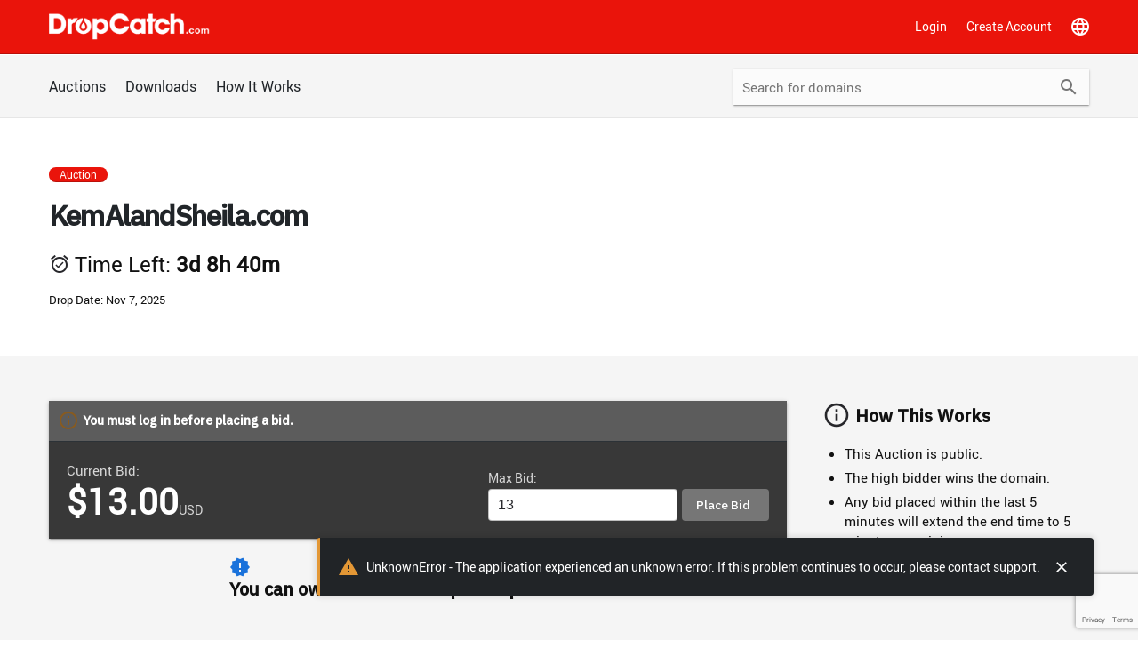

--- FILE ---
content_type: text/html; charset=utf-8
request_url: https://www.google.com/recaptcha/enterprise/anchor?ar=1&k=6LfGh5MqAAAAAJin4A9d_ZQp2fg9U1-IsmLYdJT-&co=aHR0cHM6Ly93d3cuZHJvcGNhdGNoLmNvbTo0NDM.&hl=en&v=naPR4A6FAh-yZLuCX253WaZq&size=invisible&anchor-ms=20000&execute-ms=15000&cb=p02fv26abrn
body_size: 44960
content:
<!DOCTYPE HTML><html dir="ltr" lang="en"><head><meta http-equiv="Content-Type" content="text/html; charset=UTF-8">
<meta http-equiv="X-UA-Compatible" content="IE=edge">
<title>reCAPTCHA</title>
<style type="text/css">
/* cyrillic-ext */
@font-face {
  font-family: 'Roboto';
  font-style: normal;
  font-weight: 400;
  src: url(//fonts.gstatic.com/s/roboto/v18/KFOmCnqEu92Fr1Mu72xKKTU1Kvnz.woff2) format('woff2');
  unicode-range: U+0460-052F, U+1C80-1C8A, U+20B4, U+2DE0-2DFF, U+A640-A69F, U+FE2E-FE2F;
}
/* cyrillic */
@font-face {
  font-family: 'Roboto';
  font-style: normal;
  font-weight: 400;
  src: url(//fonts.gstatic.com/s/roboto/v18/KFOmCnqEu92Fr1Mu5mxKKTU1Kvnz.woff2) format('woff2');
  unicode-range: U+0301, U+0400-045F, U+0490-0491, U+04B0-04B1, U+2116;
}
/* greek-ext */
@font-face {
  font-family: 'Roboto';
  font-style: normal;
  font-weight: 400;
  src: url(//fonts.gstatic.com/s/roboto/v18/KFOmCnqEu92Fr1Mu7mxKKTU1Kvnz.woff2) format('woff2');
  unicode-range: U+1F00-1FFF;
}
/* greek */
@font-face {
  font-family: 'Roboto';
  font-style: normal;
  font-weight: 400;
  src: url(//fonts.gstatic.com/s/roboto/v18/KFOmCnqEu92Fr1Mu4WxKKTU1Kvnz.woff2) format('woff2');
  unicode-range: U+0370-0377, U+037A-037F, U+0384-038A, U+038C, U+038E-03A1, U+03A3-03FF;
}
/* vietnamese */
@font-face {
  font-family: 'Roboto';
  font-style: normal;
  font-weight: 400;
  src: url(//fonts.gstatic.com/s/roboto/v18/KFOmCnqEu92Fr1Mu7WxKKTU1Kvnz.woff2) format('woff2');
  unicode-range: U+0102-0103, U+0110-0111, U+0128-0129, U+0168-0169, U+01A0-01A1, U+01AF-01B0, U+0300-0301, U+0303-0304, U+0308-0309, U+0323, U+0329, U+1EA0-1EF9, U+20AB;
}
/* latin-ext */
@font-face {
  font-family: 'Roboto';
  font-style: normal;
  font-weight: 400;
  src: url(//fonts.gstatic.com/s/roboto/v18/KFOmCnqEu92Fr1Mu7GxKKTU1Kvnz.woff2) format('woff2');
  unicode-range: U+0100-02BA, U+02BD-02C5, U+02C7-02CC, U+02CE-02D7, U+02DD-02FF, U+0304, U+0308, U+0329, U+1D00-1DBF, U+1E00-1E9F, U+1EF2-1EFF, U+2020, U+20A0-20AB, U+20AD-20C0, U+2113, U+2C60-2C7F, U+A720-A7FF;
}
/* latin */
@font-face {
  font-family: 'Roboto';
  font-style: normal;
  font-weight: 400;
  src: url(//fonts.gstatic.com/s/roboto/v18/KFOmCnqEu92Fr1Mu4mxKKTU1Kg.woff2) format('woff2');
  unicode-range: U+0000-00FF, U+0131, U+0152-0153, U+02BB-02BC, U+02C6, U+02DA, U+02DC, U+0304, U+0308, U+0329, U+2000-206F, U+20AC, U+2122, U+2191, U+2193, U+2212, U+2215, U+FEFF, U+FFFD;
}
/* cyrillic-ext */
@font-face {
  font-family: 'Roboto';
  font-style: normal;
  font-weight: 500;
  src: url(//fonts.gstatic.com/s/roboto/v18/KFOlCnqEu92Fr1MmEU9fCRc4AMP6lbBP.woff2) format('woff2');
  unicode-range: U+0460-052F, U+1C80-1C8A, U+20B4, U+2DE0-2DFF, U+A640-A69F, U+FE2E-FE2F;
}
/* cyrillic */
@font-face {
  font-family: 'Roboto';
  font-style: normal;
  font-weight: 500;
  src: url(//fonts.gstatic.com/s/roboto/v18/KFOlCnqEu92Fr1MmEU9fABc4AMP6lbBP.woff2) format('woff2');
  unicode-range: U+0301, U+0400-045F, U+0490-0491, U+04B0-04B1, U+2116;
}
/* greek-ext */
@font-face {
  font-family: 'Roboto';
  font-style: normal;
  font-weight: 500;
  src: url(//fonts.gstatic.com/s/roboto/v18/KFOlCnqEu92Fr1MmEU9fCBc4AMP6lbBP.woff2) format('woff2');
  unicode-range: U+1F00-1FFF;
}
/* greek */
@font-face {
  font-family: 'Roboto';
  font-style: normal;
  font-weight: 500;
  src: url(//fonts.gstatic.com/s/roboto/v18/KFOlCnqEu92Fr1MmEU9fBxc4AMP6lbBP.woff2) format('woff2');
  unicode-range: U+0370-0377, U+037A-037F, U+0384-038A, U+038C, U+038E-03A1, U+03A3-03FF;
}
/* vietnamese */
@font-face {
  font-family: 'Roboto';
  font-style: normal;
  font-weight: 500;
  src: url(//fonts.gstatic.com/s/roboto/v18/KFOlCnqEu92Fr1MmEU9fCxc4AMP6lbBP.woff2) format('woff2');
  unicode-range: U+0102-0103, U+0110-0111, U+0128-0129, U+0168-0169, U+01A0-01A1, U+01AF-01B0, U+0300-0301, U+0303-0304, U+0308-0309, U+0323, U+0329, U+1EA0-1EF9, U+20AB;
}
/* latin-ext */
@font-face {
  font-family: 'Roboto';
  font-style: normal;
  font-weight: 500;
  src: url(//fonts.gstatic.com/s/roboto/v18/KFOlCnqEu92Fr1MmEU9fChc4AMP6lbBP.woff2) format('woff2');
  unicode-range: U+0100-02BA, U+02BD-02C5, U+02C7-02CC, U+02CE-02D7, U+02DD-02FF, U+0304, U+0308, U+0329, U+1D00-1DBF, U+1E00-1E9F, U+1EF2-1EFF, U+2020, U+20A0-20AB, U+20AD-20C0, U+2113, U+2C60-2C7F, U+A720-A7FF;
}
/* latin */
@font-face {
  font-family: 'Roboto';
  font-style: normal;
  font-weight: 500;
  src: url(//fonts.gstatic.com/s/roboto/v18/KFOlCnqEu92Fr1MmEU9fBBc4AMP6lQ.woff2) format('woff2');
  unicode-range: U+0000-00FF, U+0131, U+0152-0153, U+02BB-02BC, U+02C6, U+02DA, U+02DC, U+0304, U+0308, U+0329, U+2000-206F, U+20AC, U+2122, U+2191, U+2193, U+2212, U+2215, U+FEFF, U+FFFD;
}
/* cyrillic-ext */
@font-face {
  font-family: 'Roboto';
  font-style: normal;
  font-weight: 900;
  src: url(//fonts.gstatic.com/s/roboto/v18/KFOlCnqEu92Fr1MmYUtfCRc4AMP6lbBP.woff2) format('woff2');
  unicode-range: U+0460-052F, U+1C80-1C8A, U+20B4, U+2DE0-2DFF, U+A640-A69F, U+FE2E-FE2F;
}
/* cyrillic */
@font-face {
  font-family: 'Roboto';
  font-style: normal;
  font-weight: 900;
  src: url(//fonts.gstatic.com/s/roboto/v18/KFOlCnqEu92Fr1MmYUtfABc4AMP6lbBP.woff2) format('woff2');
  unicode-range: U+0301, U+0400-045F, U+0490-0491, U+04B0-04B1, U+2116;
}
/* greek-ext */
@font-face {
  font-family: 'Roboto';
  font-style: normal;
  font-weight: 900;
  src: url(//fonts.gstatic.com/s/roboto/v18/KFOlCnqEu92Fr1MmYUtfCBc4AMP6lbBP.woff2) format('woff2');
  unicode-range: U+1F00-1FFF;
}
/* greek */
@font-face {
  font-family: 'Roboto';
  font-style: normal;
  font-weight: 900;
  src: url(//fonts.gstatic.com/s/roboto/v18/KFOlCnqEu92Fr1MmYUtfBxc4AMP6lbBP.woff2) format('woff2');
  unicode-range: U+0370-0377, U+037A-037F, U+0384-038A, U+038C, U+038E-03A1, U+03A3-03FF;
}
/* vietnamese */
@font-face {
  font-family: 'Roboto';
  font-style: normal;
  font-weight: 900;
  src: url(//fonts.gstatic.com/s/roboto/v18/KFOlCnqEu92Fr1MmYUtfCxc4AMP6lbBP.woff2) format('woff2');
  unicode-range: U+0102-0103, U+0110-0111, U+0128-0129, U+0168-0169, U+01A0-01A1, U+01AF-01B0, U+0300-0301, U+0303-0304, U+0308-0309, U+0323, U+0329, U+1EA0-1EF9, U+20AB;
}
/* latin-ext */
@font-face {
  font-family: 'Roboto';
  font-style: normal;
  font-weight: 900;
  src: url(//fonts.gstatic.com/s/roboto/v18/KFOlCnqEu92Fr1MmYUtfChc4AMP6lbBP.woff2) format('woff2');
  unicode-range: U+0100-02BA, U+02BD-02C5, U+02C7-02CC, U+02CE-02D7, U+02DD-02FF, U+0304, U+0308, U+0329, U+1D00-1DBF, U+1E00-1E9F, U+1EF2-1EFF, U+2020, U+20A0-20AB, U+20AD-20C0, U+2113, U+2C60-2C7F, U+A720-A7FF;
}
/* latin */
@font-face {
  font-family: 'Roboto';
  font-style: normal;
  font-weight: 900;
  src: url(//fonts.gstatic.com/s/roboto/v18/KFOlCnqEu92Fr1MmYUtfBBc4AMP6lQ.woff2) format('woff2');
  unicode-range: U+0000-00FF, U+0131, U+0152-0153, U+02BB-02BC, U+02C6, U+02DA, U+02DC, U+0304, U+0308, U+0329, U+2000-206F, U+20AC, U+2122, U+2191, U+2193, U+2212, U+2215, U+FEFF, U+FFFD;
}

</style>
<link rel="stylesheet" type="text/css" href="https://www.gstatic.com/recaptcha/releases/naPR4A6FAh-yZLuCX253WaZq/styles__ltr.css">
<script nonce="Sei8uEaHujGI8wsLLBvBwQ" type="text/javascript">window['__recaptcha_api'] = 'https://www.google.com/recaptcha/enterprise/';</script>
<script type="text/javascript" src="https://www.gstatic.com/recaptcha/releases/naPR4A6FAh-yZLuCX253WaZq/recaptcha__en.js" nonce="Sei8uEaHujGI8wsLLBvBwQ">
      
    </script></head>
<body><div id="rc-anchor-alert" class="rc-anchor-alert"></div>
<input type="hidden" id="recaptcha-token" value="[base64]">
<script type="text/javascript" nonce="Sei8uEaHujGI8wsLLBvBwQ">
      recaptcha.anchor.Main.init("[\x22ainput\x22,[\x22bgdata\x22,\x22\x22,\[base64]/[base64]/UC5qKyJ+IjoiRToiKStELm1lc3NhZ2UrIjoiK0Quc3RhY2spLnNsaWNlKDAsMjA0OCl9LGx0PWZ1bmN0aW9uKEQsUCl7UC5GLmxlbmd0aD4xMDQ/[base64]/dltQKytdPUY6KEY8MjA0OD92W1ArK109Rj4+NnwxOTI6KChGJjY0NTEyKT09NTUyOTYmJkUrMTxELmxlbmd0aCYmKEQuY2hhckNvZGVBdChFKzEpJjY0NTEyKT09NTYzMjA/[base64]/[base64]/MjU1OlA/NToyKSlyZXR1cm4gZmFsc2U7cmV0dXJuIEYuST0oTSg0NTAsKEQ9KEYuc1k9RSxaKFA/[base64]/[base64]/[base64]/bmV3IGxbSF0oR1swXSk6bj09Mj9uZXcgbFtIXShHWzBdLEdbMV0pOm49PTM/bmV3IGxbSF0oR1swXSxHWzFdLEdbMl0pOm49PTQ/[base64]/[base64]/[base64]/[base64]/[base64]\x22,\[base64]\\u003d\\u003d\x22,\x22RUhcPcKWbGPDssKgT8OaacKCw6Eyw6JIShwnRsOrwpLDmwc/[base64]/DsMOXWMKVflFyQk0nw6BPU8KNwpnDtmVTEMKjwoAjw4MyDXzCrXdfe18BADvCokFXajPDmzDDk3pSw5/DnVBFw4jCv8KfU2VFwrbCmMKow5FCw4N9w7R+esOnwqzCjCzDmlfCmFVdw6TDmnDDl8KtwqQ+wrk/Y8K8wq7CnMO2wptzw4khw5jDgBvCryFSSD/[base64]/CmzLCnQdmAMKICUV2HwguwppOa8OMw6cvYcK/YysoamLDpzzClMKyCC3CrAQQF8KrJVXDq8OdJVXDu8OJQcOMOhguw5TDsMOidQ/CusOqf3LDrVs1wrpbwrpjwqYuwp4jwqE1e3zDmnPDuMODDQ0IMD3CgMKowrkGD0PCvcOaeh3CuRDDocKOI8KGM8K0CMOLw6lUwqvDgUzCkhzDvBg/[base64]/dG/Co8Oyw7vDkRXCvMOCUQtCCSnDr8KawrAKw7QAworDtmlxZcK6HcK9U2nCvE4KwpbDnsOOwppywpJsQcOkw69vw4oiwrU1bsKBw5rDjsKcLMKsI3bCjhtKwpDChjLDh8Krw4UvDsKPw5jClyUmH33DqR1uSwrDulNdw6/CpcKKw5lNdhksG8OKwprDj8OhVcKwwoRHwrcAfMOawpgldsKrBhEzAFVFwrDCr8OKwrXCnsOUCTAXwrYdUsKfRx/CiHDCiMKqwrwhJ1ECwrJOw7ptJ8O4FsK9w5s/[base64]/DusO7MTtKw5A5aB9Ca8OlCMKvQ0TDtBoRYEHCjGtEw6NeEXXDmMOeLMOOwq7DgCzChcOYw6jCisKHajAdwobCsMKWw79ZwrJ+LcKMFsKyacO8w5ZQwoHDnTHCnsOAJjzCmUXCv8OwTTvDh8OrbsKtw4rCo8K/w6w1wqVHPXjDvcOeZygcwqnDii/CtHnCn2UbTnJzwovDkgo0KW3Cj0PDr8OEbztjw6ZjTQU5d8K1A8OhOUDDo3/DkcKqw40gwod5Tl9swrs7w6PCowvCgmAEG8OJJn8Mw4VAe8KkbsOmw7PDqyZPwrJvwp3ChkvDj1XDhsO+O3vDqCXCs1FHw6YPfSXDjcK3wr18FcKPw5/DmG/CqnLDkwM1f8OQbsOvXcOJHzopHiZWwpszw4/DoRwLRsOhwr3DvcK+w4YPVcOOP8Kkw68Qw4oBD8KFwqrDpgnDujHClsOUcynChsKSEsKkwqfCqXMqEnrDsg7Ct8ONw496DsOWNsOrwohsw4JhVlXCrMKiFMKQcQl+wqPCvXIfw5YnD2rCok9nw55vw6hjw4URER/CkhHDtsO9w6DDo8Kew6bCgF3DmMO0wrRBwoxCw4UOJsKMb8OOPsOJaj/Dl8OJw7bDtFzCvcO6wr4Gw7bChEjCmMK4woLDu8O2wpTCusOPcMKoBsO0VWYGwrEiw5RQC3nCtn7CrUnCmsONw5svScO2ekAawqMLKcOxMjYVw67CicKIw4/CjsKyw7Ype8OLwpTDoyTDssO9cMOkFTfClcOrXRHCgcK5w49Dwr3CmsO1wpwnCRLCusKudRUTw7XCkgpvw6TDnTJKWUkIw7NxwqNMR8OaC1vClnnDucOVwq/Crh93w7LDr8Kdw6bCl8O9SMOTcEDCssKewrXCs8OIw7xKwpHCvgkpXXRewoLDiMKtJCoaGMKLw6ttTmvClsOyDkrCompZwp8awq1ew7BkOjBhw4/DhsKwaD3DlC8cworClChZe8K7w5PCgMKkw6Jgw4J0TsKeL3TCvB/Dk0wjT8KswqMew7bDkCtiwrZcQcKrw6DChsKvCwLDjH1bwrDCikZGwohFUljDmB7ClcKsw5nCvW7DnW3CjwwnbcKwwqjDicKGw5XCgHsFw7vDhcOVbgHCvsO/w6TCisO/[base64]/DrAjCqizDjhrDtDbCg8OBE3p+KWdhw7jCr0xpw6bCpMOXwqMKwoPDgcOJRmg7w41Fwr1qXsKBEnvClkvDr8K+YnJTHlfDqcKPcDrCqWYcw4M+wrUwDjQbM0/[base64]/CusKcw63Cq1/DuR9EYj0Uwp/CtUIRw6VjUMKdw7UvEcKLOwZEOm8lSMKewq/[base64]/CsTrCg8Khw5V+w5jDtzzDuG5hwr/CtsOew6XDrC5OwqnDoF/DjsK1RsKFw5/[base64]/DlnsCw4/CiMKLOwRHwr1vw7obw70pwqNwcMOhw4lsdm8hABLCsVcDFFg/[base64]/[base64]/BsKlJC/DrXI0ezPDgsOtMmpWWcKZaEbDhsKtFsKteijDuW4Yw7nDncO+E8OjwoDDkC7CmMO6S27CrEoEw7FAwpcewrVgWMOkPnRVfjkVw5gtJB7DssKcZ8O0wrnDncKTwrtOGmnDt2nDvn9WJhbDocOuMsKuwqUUe8KyLcKhbsK0wrBMXwQ/Vh3DkMK6w7k4w6bDg8KIwoxywqBhw4UYF8Kbw75jQsK9w7JmDzDDvUAQPTjCrgfCnQQ9w5TCthHDkcKfw5PCviA2Y8OuUUU7W8OUf8OEwqXDosOTwpEuw43CksONXUnDkGNnwobDr1oifMO8wr90wqrCnw3CqHZ/eBUXw7bDncOAw7Nkwpsqw4jDnsKUSynCqMKSwr8hwrsFPcOzQQ7CvsOawpPCisOVw73DkW41wqbDhAMiw6MPeCHDvMOnJz4bBgE7OMOjZ8O8GU9POcKow4rDpmVwwrkMKFTDqUR5w6TCo17DucKdBTRQw5vCtX9awpfCpCV9OSfDiRXCmEXCrcO5wrrDqcO/aWLDliPDlMOfDxdVw4zCul13wpkYEcKcHsOgXhZQwo1tTcKfAEhHwqg4wqnDg8KyBMOKVivCk1fCn33Dh0rDucKRw5vDrcOQw6JpP8OXewpgaElXAwnCiWPDmgTCv2PDuFgvK8KjG8K3wpDCoB3Di3DDq8KNWTjDpsKnPMOZwr7DssK9SMOBP8Kow6U5N1wxw6vDqn/DssKVw47ClC/Cll7DiyNswrfCssOTwqQVfsOKw4/Cii3DosO9NQPDksO7wqIjRhN/[base64]/[base64]/DjwlnYGLCm8Kpw7UxwqAIBi0dw5PDjsKCEsKheiHCusOXw7jCpsKsw6nDrMK3wr/CvwLCjsKPwpUPwonCpcKSD3bDtjt/[base64]/Do8Kiw5jDrsKEwqxpUxzCpFp1wosFJMKcwqfCgGhbK1XCncKcOcOmdVc/w7bDrkjCr1EdwpFKwqfDhsKFSSlpIXFdc8OSUcKmcsK/[base64]/DsHHDlwBFJMOmw4PCqMONMmfDjMKBTh3DpcODRzrCl8KaTHXDgzgvIsK3GcOewrHCoMKqwqLCmG/[base64]/cMKlw7bDicK0UMOXw6xew7g9wobCtyM+w4xcNgJwSQx+CsOyCMO/woV6wq/Di8KwwqVfFcKFwo1BDMOSwrMqOwMFwrdkw7fDvcO6KcKfwr3Dm8Khw5PCpMOjZloLFjnCrwNRGsOowrHDjR7DoiLDqzrCu8K3wqs1ETDDo3TDlsKoacOGwpkWw5kOw6fCisOlwqxVcgPCvgBCXwMMwrDDm8K8KsOdwr/ChRt6wqwkNj/DrsOYUMK6E8K3aMKjw7fCnSt3w6zCosK4wp5Awo/Cq2XDq8K8VsOUw41ZwpjClyLCsUR1Z03Cr8KRwocTa0XCn3XDk8K9UW/DjwkPFBvDtj/[base64]/Dth3Dg2bDs8O9Li/CuDrCkcOaCMKNwo7ClsOVw7UQw4PDqE/[base64]/[base64]/wpPCo8Osw4k8FRpDRcOWRcKcw5XCv8KtLTnDm8KCw64qcsKmwrdjw7Y3w73DvsOVCcKYImZ0WsKDRTrCocK3AmAqwq42wqpMU8ONBcKvQxpWw5smw7/Cn8KwRivCnsKTworDoH0IWcOeRkwdPcOaMh3Ck8OZPMK9OcKBD1/CrhLCgsKGYmgSQShdwow4MwhHw7rDgxTCl2XClBDDmAIzJMOoMCt4w45tw5LDuMKgw7XCn8OsdyEIw4DCoRELw5cuRWYEUjzDny7CqX/CtsOkw7E4w4fDusO5w5doJj0Yf8Odw7fCrgjDtkPCvMOZZcOcwoHCkXLCjcKxPMKSw78aBQV6fcOBwrQMKw3DlMOKJ8K2w7nDlFUbZznCmBksw7hEw7DDiDnChDtFw73Dn8Klw5MgwrDCvGNDKsOsfVgawpVcFMK4egXCgcKpYFnCpHNiwo87GcO6ecOMw6U/[base64]/CqF8nbx4WTcKFOMObwp8HF8OYwpzCkQhnw4jCi8Ozw4XDtsKLwpfCjsKNX8K5XsO2w6Z2AsKdw4ZSP8O7w5bCosO2fMOJwpY+FcK1wpVBwpHCicKAKMOpCETDswQifMKCw6k4woxWwqh0w5Fewq/CgQVTA8KVWcOhwpcXwrzDjsO5NMKLU3nDqcK8w5LCuMKVw7w3BMKYwrPDuBkOBMKLwoEnUjRJcMOBwqFXFhFuwpwnwp9ewq/DicKBw7BDw6lQw6vCgR5/[base64]/[base64]/Zh0lTsKWImHCly/[base64]/CnMKuw4kPwrTDsD1aw5kEQsKjXMKCw6/DgsKueR44w5fDlFVOfAYhZcK+w6hlVcO3wpXCnWzDvR1Sd8OuFgjDo8OOwpTDpsKowpbDp11CfAYoc393BMKbwqhaRl3Dt8KeG8K3cjrCkSPCoDvCjcOOw4HCpSfDhsK4wrPCscK8OMOiFcORHF/Cgls7VcKYw4DClsKvwpzDn8KGw75swqsrw6HDjsKzZMK3wpfDmWjChsKdUX/DtsOWwpkhEy7CrMO5LMOYJ8K7wrnCvMKHThvCuHbClsOZw4oDwrZZw4pSUm4JBxNVwrTCkybDtCl4YBpLw5YDVAwpG8OcZFh5w4N3ICQWwodrW8KCd8KKUhDDpETDmsKiw43Dt3fCv8OOGzIKHUHCu8Kkw6nCqMKMUsOUZcOww5LCswHDgsK/A0fCjMO5BMK3wobDhsOXXiDCgi/Dm1vCv8OeU8OaOMOMR8OMwq8rUcOPwoDCm8OJdwLCvgsjwobCvFAZwox2w4/DjcOHw7UnDcK2wp7Cn2bDrHrCnsKqCEA5V8Omw5nCscKyFXBHw6DCpsK/wr4/FsOQw6jCoFZzw5TDtwExw6fCjGgrwpB2HcKnwqsvw4ZpCcOca3/[base64]/[base64]/DvCtCYR3CuMOkwr0mSSoJw7LCrldDwo/CrMK3IsO2wpIKwpFYwpBMw4RxwpvCgVHCsGrCkk3CpBvCmS1bB8KbF8KheGXDvgPDkVspJcKMw7bCmsKOwqxIWsOJPMKSwqDCusK0dVPDtMO9w6cswpNjwoPCkMOrahHCq8KAVsKrw7/CpMK4w7kowoYKWjPDgsODU27Cqi/[base64]/Dh3dEw5nDnMOGw4fChnxTw5McPsO0WRbCqcKRw6cOfcK4LWTDql56BH4qfcKGw5JTNQ7DiHLCviFvOlVVSzDDjcK0woPCpy/CpSkwSDlUwooZO20bwpbCm8K0wodIw4B/[base64]/[base64]/DvMKBNcORwrDCgTgTc8KMwrEFwq8/w4hmwrMuK2nDvXLDl8K5CsOdw54MWMKGwqDCgMO0wpsHwplRYRAVwobDuMOWHANFEz3CpcOfwrkiw4orBn0Xw6LDm8OFwpbDoB/[base64]/CtTppw4NOw69lwpTDtEoLwoRSwoXCmMKDw5tnwrvDtsK7NhF+OsKOJsKeR8KvwpXCgk3CpinCkQQqwrfCqGzDuU0PEMOSw5XClcKew4rCtcO/w4TCrcOgSsKPwrTDiknDjD/DvcOWQMKPOcKROiQxw6HDhEXDhcO4NsOTQsKxPBsrbcO2YsOBZRXDuV5CXcKIw4rCrMKuw4XCpDAxw4IkwrcSwplmw6DCgyjDgxs3w7nDvATCj8O2dDMgw6NWwrsfwoEIQMK1wpw/QsKsw63Ch8OyasKoSXN/w77CkcOCB0ZNGDXChMKFw5fCpgzDmAPCr8K8BivDqcOhw53ChCwUXcOmwq89TV0PVMK/wpnDrTzDpnVTwqR6YsKObidSwoPDnsOTR3ccWQ/DpMK6SmHChg7DncOCWMKBYk0BwqxsWMK6wovCvx9aAcOJZMKcOE/[base64]/CkFkITsKTF27Cik/DlcKkw45UwprDpcOWwq9TE2nDojkUwrtdJcOyb1FbXcKpw6F6GMO2w7vDnsO2LG/Ct8KBw5vCpDbDvcKGwpPDs8OtwoM4wpYgTgJkwrzCphdjf8KhwqfCucO1XMOqw77ClcKqwpVieE5DPsOhIcKUwq0gJMOEHMOpEsKyw6XDpVvCmljCo8KcwrjCvsK8wrg4TMOqwovDtFElWxLDmwc0w7cZwog5wpvDiHvDrMOfw5/DpA5lwrzCl8KqKz3CrsKQw5Qew6jDtxBQwoU0wqIJw64yw4jDvsOYDcONwq4Vw4QEH8KuXMOAaG/ClF3Dh8OxfMKEb8KxwpFYw4VuEMOFw74mwoxJwow2B8KGw77CucOjQlI5w7lUwoDDq8OQecO7w4TCiMKowrtawqDDhsKaw7XDocO4LCRDwqBTw5cRWilDw6BEJ8OxP8OXwqpgwooAwpXCmMKMwq0ACsKMw7vCmsKJJQDDncKAVS1gwoRGBm/Dj8OpF8OZwqPDoMOgw4rCuD0kw6PCk8K4wqQ3w6DCuiTCp8OnwpbCpsKzwpcMXxnChnN+VsOvXcKsXMKQOcKwYsO1w59KUS7Co8OwbcOZRxtQDcKMw64jw47CucO0wpNjw5bCt8OHwqjDikFcFz4OZAJTUSzDucKOw7/CkcOjNx9CNUTDk8KiPzdIw6xQGT9WwqF6Sz1vPsK0w5DCogk7U8OpbMOrTMK7w5MEw4zDiRtmw6/DucOlJcKqCMKmP8OHwqsRYRjCrjrDnMKbUcKIZi/[base64]/KUPCghbCuMKcEUo1ORh6MX3CicOZwqwWw5XCs8ONwoUvBy8+DV4aV8OjF8Omw7l4KsOXw7s5w7V4w6/DiVnDiSrCgMO6Yjkjw5jCtgxWw5zDu8Kfw7k4w5R1F8KDwqMvLcK4w6wdw5XDhsO8a8KRw5bDvMO5SsKHPcO4fsOBDAPCtyHDmTxqw5/CtjRZFWbCnsOIN8Kww6pmwrMGJ8OKwonDjMKSZSnCpi97w5PDsxrDnVhwwotZw7bCpgshdAw7w57Dl2B2wp3DnsK8woICwrsTw6/CncKqMDUTDS7Dqy1LRMO7eMO9KXLCo8OiTHhTw7HDvMOtw53CsnnCisKHalIwwqJNwpHCjEXDtsK4w7fClsKnw7zDgsKXwq1gScKKG2RDwroEFFxXw5YmwpLChcOCwqlDEcKqVsO3WsKaD2vCgFTDjTN9w47CusOHVg0ifjXDnA4YB0/CnsKqakXDkinDsVnCuSUDw6FsVBTClMOlacKrw5rDsMKBw4DCl0I5FsO1TAXDqsOmwqjCsz/DmSXCkMOvOMO0dcKzwqcGwp/CmE5rJk5Rw59Jwqp2Lkl2UVhZw7RJw6p0w7fChkM2LirCosOzw5Vfw7A1w7nCjMO0wp/Dh8KcccO9XS1Ww6R8wo8+w4MIw7lDwqfDnCDCoHnCv8Ocw6ZNbUxywo3CisKjasO9QCIiwo8RYjNMfcKcUgEeGMOxGsK/wpPDj8KrQT/Dl8KhRlBZFUl8w4rCrg7DlXLDpVQJU8KOYXTCoB98HsKgGsOSQsOzw4fDusOAHDEDwrnDk8OOw7ErZj1rRmHCqzRKw4TCosKkAGXCkEgbSy3Du03DmcKYMRs8OX3DvntYw6EswofCgsOywrfDuEvDosKBBsO6w7vCjhIXwr/CsSrCvV45D2rDvAZfwogZHsKrw6Qvw5FMwpYIw7IDw5oROsKiw6RFw7TDuiA9CTDCksKbRMOwHsOBw4A8NMO1fArCplUvw6nDijXDr145wqkzw4A6ARprIAzDmmrDpcOWHMOiXhjDq8Kow4BtBhhnw7zCp8OQBSPDlSllw4/Dl8KFwpnCosOsYsOJORgkHFkEwpQowow9wpJNwrvCh1rDkW/DpRZ1w4nDoFEGw6Ara1ZrwqLCsTjCqcOGFChgfBTDl3LCn8KSGGzCg8OXw5xADyYhwrUPTsKVE8KywpVZw6gwecKwb8KYw4p/wrPCphbCi8Kgwo8zEMK/w61WZ2/Cpyx2FcO2W8KBDsKDA8KbOTbDnwzDkQnDkEHDhG3DrsOBwqtlwoZ6wrDCm8K/[base64]/DqMKtb8K5w4dUVTg3wrEUQXA8SMO7TDMrworDsi1JwqpVZcKiHQkOJcOjw7XDlsOAwrjDjMOxNsOMwowsQ8KYw43DnsOJwozDt2skdT7DlmkPwp7CkWPDhnQDwp8xPMOPwpTDksOKw6/CtcKPO2DCnTMkw6/Ds8OjDsOaw4QIwrDDo0DDjTzDuXnCpGdpaMODcFjDjwF/[base64]/IXB/[base64]/DoMKQABYGKMKbwonCpj/CkMOeBS5bw6rDp8K+ZsOaYxHDn8OFw4fDu8Omw5vDiG9iw59WUAlPw68XUVUWNWXDh8OJKH/DqmfCgkjCisOvV1LCh8KOFjfCgGHCtyJeKsO9w7LChWLDgUA0HEPDq2HCq8KBwrMgXkkVMcOEX8KVwpbCu8OJO1DCmhTDg8KxbcOzwpTDn8KJIzfDn3bDo1x6wqbChsKvKcOScmk6Q0bDosO8GMOBdsK8DVbDssKPMMKSGBPDryvCtMOqMMK0w7Vtw5LCusKOw4/DvA5JD3vDgjQxwp3CisO9Z8KxwrHCsEvCt8KZw6nDhcOjGBnDksOuAhpgw58rW3fCm8OHwr7Ds8KOPABdw75/worCnkNhwp4VbGPDljlZw4zChwzDvg/CqMKzfg/[base64]/CnFgHwosiw4bCjAXCqCTDmsKAw6UOwpvDuEfClMK9woHCgWTDr8KOccKlw6lPAnnCgcKaEBs0wpNPw7fCrsKSwrnDtcOWYcKfwrV/YCzDocOtVsK+UMO7dsO3wrrChiXCkcOGw5jCrU86OW8Hw6FgDRXCkMKFH21NNUJCwq57w4DClsOwDgLCm8OSOFLDoMOWw6HCrnfCjcK8RMKrccKswqlhwoYBwpXDrinCki/[base64]/DsMKJw5IjMsKuw4fCsMOcEcOqw6nCgmHDnwkra8KSwrMqw7p2HMKUwrwdSsKVw7vCpVdVITXDq3pPSGpwwrrCr2TCn8KKw4HDvkcNH8KGJy7ClFDChRjDtS/DmDvDscO4w6jDrgRXwpw1E8Kfwq7CijXDmsKdNsODwr/[base64]/[base64]/Cv8O+wqjCscOnDV7DicOJwrkOw7bDqsO0w5LDvU7DtsK7woTDo1jCjcKQw7jDhV7Dr8KbShXCgMK6wo7DgnvDsRfDnxgxw6VZHsOeNMOPwrrChgXCr8OKw7MHZcKawpTCj8K+dTk7wrTDnFDCnMKIwqYqw6wzBsOGcMKEGcKMRCE3w5dIUcOIw7LClFTCp0Vewr/DtcO4LsOYwrl3TcKPIGEQwpsrw4MLWMKfR8KQT8OrQXBQwrzCksOLJmA8YWtUOnx+N23Cm3kNUcO/SsOdw7/[base64]/Dg8KNw4vDgwVXERNQBMOTacKXTcKdScKgCChFwrY1wo8iwp5lK2TDlQo/PsKBM8K/w5wxwqvDhcK9Z1HDpmsJw7UiwrXDgX1Twpo5wpUcC0fDl2h4BVp0w7zChcOBGMKPMlnDuMOzwpRgwoDDsMOGKcKtwrImwqUMYm1PwqoOEw/Dvx/ChnjDuHLDhWbCgRFSwqfChBnDlMKCw5nDpw7DsMKldBkuwrtpw7V7wrfDqsO5CnBfwrxqwrJ6ScOPB8OzWMK0fUxVDcKvPz7CiMOyTcKgLxd5w4zCn8Ktw53DosO/B2EcwoU3LjzCs3fDs8OJUMKEwozDomjCgsOFw7Ilw7QxwrIVwqFMw5/DkVcmw75JYhxYw4XDsMKew4vDpsO9wrjDt8OZw60VYDsSV8K7wqwRTBlcJBZjZ3TDpsKkwqU1KsKLw5ErdsKbQHnCjDnDr8Knwp3DmEALw4PCmRVANMK8w5XDhX0mBMOdVFPDr8Kdw5/[base64]/YsKLwpfDkCfDpcOod28Ow4fDiibCiMKzAsO4IsOkw5TDpMKZMcKcw4rCp8ODSsKUw4XCqcKaw5fCjcO5Z3dWw6XDhBzCpsK0w6lyUMKGw6x+b8O2PcO9HwnCmcOpEsOcUMOxwpwyZMKMwpXDsXBnw4JIImkdO8OwVC/CgnYiIsOpZMOOw7nDpRLCvE7DiWYHw5XCt2Q8wr/Cuy5tZB7DtMOLw6x+w41rIjvCpER8wr/[base64]/Dj8Kuw6DCino9AFRzXsOIOsO+K8OtwrnDgChAwq/CqsOaWxYzVsOQQcO2wpjDkMOeHBHDrcOcw7gFw55/[base64]/w4/CvMK6w4VAS0DDnsOaGQE6GMKLc8OqNh/DhMO9NcKlKS92XcKhSXjDgMOpw5zDm8OzKyvDlsOQw7XDn8K6fg41wrbCvhHCm3UCw7AhBsO3w6o/wrsTW8KcwpPCngPCjxt8wr7CrcKJPwnDg8Oywo8AIsKqPBPDoUzDjcOQw5nDn3LCqsKjRCzDpwDDmDRkcsOVw4YlwrJnw7Y9wp1swpYZYnhPC1xOKcK3w6PDisOuWFTCoj/CusO7w51qwqTCqsKubzXCunwVX8OLJcOgIBbDsAAxIsKwJxDDqRHCpggGwoI6JG7DsgtAw4U3AAXDjmjDt8K+YxLDonjCrXXDm8OpbkgSNlogwqZkw541wr1TdxdRw4XCr8Kow5vDvgMQwpwUwovDn8OowrE7woDDjMKKQyYxwogKN2tEwo/Dl2w/[base64]/DiFIjDh4cw7fDlcO0RREqYsKJIMK0wp3DvFfCocO2aMO4wpJ5wpTDtcKAw4vConjCmE3CoMOawp/CqBXCnmrCrMO3w7Iyw593wrYWWwp2w4bDn8Kxwo0+wpvDv8K3dsOywr1dBsOew5oJAl3CpltSw5tKw40Bw7c6wonCisKpJk/CiTbDpFfCiSDDmcKZwqrCusOJSMO4S8ODenplw589w77Ctz7DrMKcM8Khw7x1w4PDn1w2HBLDsR/[base64]/CnMK3woUJaHRwSsKowqXConjDuMKiwrpGw7lGwprDisKvJmE6QsKpDEXCpxfDssOmw7QcFiDCq8K7b0DDvcKjw44sw7NVwqtYHDfDlsOrLcKff8KPZnx3wqzDqFpXFRXCuXx4N8KuIT9Ywq3DscKQMXLDh8K1GcKew7/CncKbMcODwqVjw5fDtcKTdMOvw7nCkcKTWcKOIF7CtTTCmhMdTsKMw77Dr8OQw6tSw7o8ccKIw4pNJDHCniJIMMONL8KkVzU8w6RxVsOOdsKnw47CucKJwoQzRjPCr8OtwojDmwvDhh3Cr8OwUsKWwrHDhHvDqU/DtHbCunU5w6RMEMKlw4zClsKmwp0awq7DvsOkZzFzw6RQK8OhZlZawrk+wqPDnlBab0nCt2rCgsOVw4sdZsKtwpJrw7Q4w6bCh8KLBm9JwqzCgmwWQMK5BsKmLMOdwoHCmhAmT8KnwobCkMKhGWlSw6/[base64]/wqXCg2NHQDQZKMK9wqw9wphcwqoEw6TDgUDCi8OSw4Nxw5jDmnVPw44wKMKVIFvCocOuw4TDoQvChcKDw7nCvlxiwqo/w4pOwqV1w6sBH8OdAV/DiEjCucORO3HCrcKAw7nCo8OyMAhcw6PDuiVMWxnDkGTDoHYcwoZtwqrDssOzBCxhwqEObMKqBg3Di1RJbcO/wo3DtTLCpcKYw44FRS/ColxROXbCv1EywpjDhGFSw5XDlsKwfWXDhsOdw5HDkyxcDmMiw7RINGPDgm01woTCiMKQwojDjDfCi8OGbU7CpFDCn3dyKwMzw6oYHMOTEsKkwpTChw/[base64]/[base64]/Dq2/[base64]/Uh3CnGUtw6woJMO9Y8ODw5TDv8OKwrJ6wpnCmzLCncKewo/CkVoJw67CssKowq0bwpZRRsOQw7AtKsO1bGscwqPCmMKzw4JkwpNFwrLCkMKnY8OwScOwHsKbXcOBw503aRfDsX/Dh8OawpAdYcOcW8KbHATDh8Orw40Bwp3Cn0fDtl/[base64]/CkG8ow5XDpcKRFcKYW8KRDsOMwrLCncKvw4tswp1pXcOiK1XDhWZCw4XDjwnCtANZw4opJsOTwqA/wp/[base64]/[base64]/ZsOzwr3DrAzDlSnCvSPCjh5PUsKdw747wp00w4YvwoZ7worCsQrDnVpVHQ1UTDDDqcOeecOTeUXCt8Oww75SAS8DJMOFw48DXnIfwocOCsO0w54/Oh3CvjfCssKcw7R9SsKGKsOMwpzCscKKwpo3CMKJZMOhZ8K9w5gbW8OfIywILcKbMz/DmMOgw5B9HcOTPSHDhsOVwobDo8KowqhoZ31jCBYnwrDCs2Ucw7o0TETDkSfDqcKaNMOfw7TDtjJLek/[base64]/Ci2XCqys0w7HCvcOZbiHCgcOeZcKHwp4Dw4bDjwwPwp9FLlwqwqHDnWzCrMKZS8OYw4nDvcO2wrvCtzvDrcOHVcOswpQTwqXCmsKdwovDh8K1R8KkdV9fd8OoE3nDoC7DlcKFd8KNwqbCi8OeZlwXwo/[base64]/[base64]/TCHCmBUDdsOwNcO/CMKKw58jLEHDpsOlw4PCqsKgw4jCsQbCrGjDgVrDoTLDvTrCg8KOw5bCsHvDhWphWsOIwqDCgSnDsF/DnVZiwrIJwqzCvMOKw5XDhhAXesOww5vDjsKhecO1wofDjcKLw4zCkSVTw4tAwpxew75QwoPCpjBIw7BEAXjDtMKbDi/[base64]/Dp0FDfzTDvBXDqGpow6jCpSsuY8OxCSHCjk3CsiBYQzLDpsOvwpdpLMK+BcKGw5FgwpVJw5YcJkhYwp3DoMKHw7jCi0xNwrHDt28wakFSLsKIwoDCpDnDsmkUwq/DuUcSRlo9BMOnClTChcKfwp3CgcKfTHfDhRM3PMKGwpotck7CkMKdwqtbCBY3JsOTw7vDhiTDicOEwrosWUvCnUhww5ZXw75iBcO0JjfDvEHDqsOJwrwjwoR5PxPDu8KAQG3Cr8Oiw7fDj8KrWW8+PsORwqHClWgeahU0woM6EjDDjX/Cmj5OUsO/w50Ew7jCvlHDsFvCumXDtkrCjwrDiMK9UcOPaiEDwpE8ITJ7w6oOw7sDIcORNgMEM1s2CDNUwqvCtVPCjA/Ck8OtwqIqwo8Vwq/Dj8Ocw68vFsOowpvCuMKXEHvDnVjDi8K1w6MXwrYxwocCGDrDtl5zw6pNUwXDrMKqLMKvdzrCrz86Y8OxwoVnNmoOLMKAw5DCkQlswo7ClcKowojDp8OrMlhoY8Kxw7vDosOMXyLCvcOWw6fCnCLDu8Ozwr/CmMKcwrJKNhHCvcKFAMOFUSDCh8OdwpnCjwEJwprDjGJ9woDCriIVwobCv8KgwoF3w70QwpPDisKEd8OcwpPDriFKw5Etw6xKw4LDs8KDw4AWw7BPUsOgIDrCoF/Do8OFw4I6w6g+w5oYw5A3WwJdEcKdHMKBwr0pEEDDpQXCiMOLQV8WE8O0MW1kwoEBw5rDl8Oow6XDisKsFsKhKsOLXV7DocKwD8KIw5bCnsOAJ8O+wqDChFTDvF7CpyLDrCwRD8OrHcOnW2HDn8KIGllYw5nCszPDjTsiwrvCv8KKw6Z/w67ClMOGC8KEPMOCK8Obwo4WOi7ChVRGZBnCpcO9bBkbBcKdwo08wociasOKw5pIw5N/wrhMe8O3O8K7w6Y9VDd5w4NtwoTDqsO+YcOhN0fCjMOOw4VXw6LDisOFc8KIw5fCocOIwpEmw5fClcOTRxfDplZwwrTDhcOiJDBnXsKcNWDDk8Kfwqxsw5DCj8OtwoxLw6fDoU9vw75Mwqk8wrQcUTDCiGzCvmHChGLCtMObaUrCk0FVQ8OaWD/[base64]/ChMORwrEnRG7CsUbCpTojw5rDlXcIwp/[base64]/CrAcuCcOzaz3DkHEUXcOvw6LCnRhBwqnCjQBkREvCvmzDmzF/wrJYFsOaTTRow68uHwouwoLDrQ3DvcOsw75TCMOxW8OZDsKRw5o6I8KmwqjDq8OyUcKiw7fCgsOfT1DChsKow6InP0zCrSvDqS8lCMOafkU5w4fCnkLCl8ObO07CkX1TwpFWwo3CmsKIwp7CtMKpLX/[base64]/DkcKNUTkHw57DrsKyXAfDiXbDu8KSIRM\\u003d\x22],null,[\x22conf\x22,null,\x226LfGh5MqAAAAAJin4A9d_ZQp2fg9U1-IsmLYdJT-\x22,0,null,null,null,1,[21,125,63,73,95,87,41,43,42,83,102,105,109,121],[7241176,316],0,null,null,null,null,0,null,0,null,700,1,null,0,\[base64]/tzcYADoGZWF6dTZkEg4Iiv2INxgAOgVNZklJNBoZCAMSFR0U8JfjNw7/vqUGGcSdCRmc4owCGQ\\u003d\\u003d\x22,0,0,null,null,1,null,0,0],\x22https://www.dropcatch.com:443\x22,null,[3,1,1],null,null,null,1,3600,[\x22https://www.google.com/intl/en/policies/privacy/\x22,\x22https://www.google.com/intl/en/policies/terms/\x22],\x22La3gyPpVZ6VuhmA1e8++KoEfJGIF+OKefiUIfdJRZmw\\u003d\x22,1,0,null,1,1762604381467,0,0,[196,24],null,[195,207,227],\x22RC-7eWE4eY4kJFmhw\x22,null,null,null,null,null,\x220dAFcWeA7POtdRR8Zrf82v37QEVyutW2_j71YApwwpdep-DLy9dAPjGjAEiV-NxitadTkRQJ0SPpqghni-61PHwYKPCYkgFlNTiw\x22,1762687181393]");
    </script></body></html>